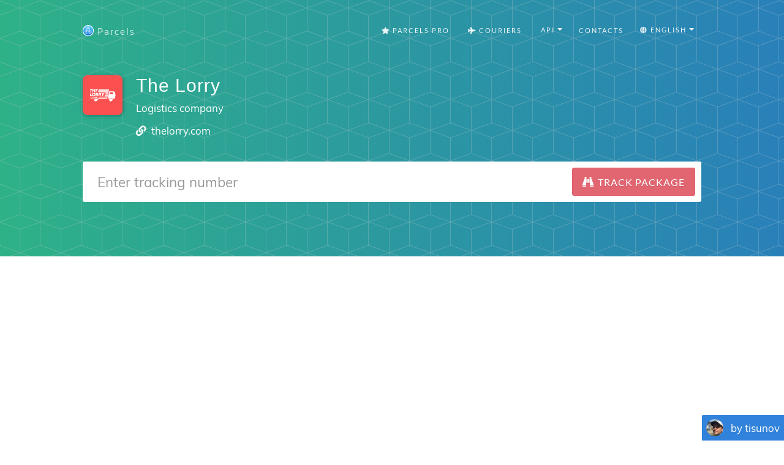

--- FILE ---
content_type: text/html; charset=utf-8
request_url: https://parcelsapp.com/en/carriers/the-lorry
body_size: 10625
content:
<!DOCTYPE html>
<html>
<head>
<title>
The Lorry tracking packages and deliveries

</title>
<meta content='Track The Lorry packages, as well as any parcel from AliExpress, Joom, GearBest, BangGood, Taobao, eBay, JD.com and other popular online stores.
' name='description'>
<meta content='#519e99' name='theme-color'>
<link crossorigin='true' href='https://www.googletagmanager.com' rel='preconnect'>
<link crossorigin='true' href='https://www.google-analytics.com' rel='preconnect'>
<link href='https://stats.g.doubleclick.net/' rel='preconnect'>
<meta name="csrf-param" content="authenticity_token" />
<meta name="csrf-token" content="QawPEOlsCOXNKiT9KHHyaLrsfCusF9PQUP9mFQT2nDrukud4Bzq8oKbQ+Fa79g6oC4TUuS9VsgoNSN96ol+AqA==" />
<link rel="stylesheet" media="all" href="//dvow0vltefbxy.cloudfront.net/assets/application-11e296fad1e6a52f8d797a4d973849be8d6a78776fe0db1b5761ea0c6e7b51e9.css" data-turbolinks-track="reload" />
<meta content='false' name='uk-visitor'>
<link as='font' crossorigin='' href='//dvow0vltefbxy.cloudfront.net/assets/fa-solid-900-cbbca7d9888b4a9eab7d479756d2924f9b067fd38dab376797029df741f96ee4.woff2' rel='preload' type='font/woff2'>
<link as='font' crossorigin='' href='//dvow0vltefbxy.cloudfront.net/assets/catamaran-v4-latin-ext_tamil_latin-regular-ca22612cb66fcac728953858e53ec17c9be02263be23b000c841f61f94f45ea7.woff2' rel='preload' type='font/woff2'>
<link as='font' crossorigin='' href='//dvow0vltefbxy.cloudfront.net/assets/muli-v11-latin-ext_latin_vietnamese-regular-23ef5be9e250e5079cd34c8156cfaca3e0a604ae0e6e3eae02ac221d196db9b6.woff2' rel='preload' type='font/woff2'>
<!-- Google Consent Mode v2 -->
<script>
  window.dataLayer = window.dataLayer || [];
  function gtag(){dataLayer.push(arguments);}
  
  // Check if user is from UK
  const isUk = document.querySelector('meta[name="uk-visitor"]')?.content === "true";
  
  // Always set consent defaults for UK visitors
  if (isUk) {
    gtag('consent', 'default', {
      ad_storage: 'denied',
      analytics_storage: 'denied', 
      ad_user_data: 'denied',
      ad_personalization: 'denied',
      wait_for_update: 500
    });
  } else {
    // For non-UK visitors, you can set more permissive defaults
    gtag('consent', 'default', {
      ad_storage: 'granted',
      analytics_storage: 'granted',
      ad_user_data: 'granted', 
      ad_personalization: 'granted'
    });
  }

  gtag('js', new Date());
</script>

<!-- Google tag (GA-4) -->
<script async src="https://www.googletagmanager.com/gtag/js?id=G-Z5RCF4F7T8"></script>
<script>
  /* GA-4 config */
  gtag('config','G-Z5RCF4F7T8',{
    anonymize_ip: true,
    page_path: window.location.pathname
  });
</script>

<!-- Consent Status Helper -->
<script>
  // Global helper functions to check consent status
  window.hasAnalyticsConsent = function() {
    const isUk = document.querySelector('meta[name="uk-visitor"]')?.content === "true";
    if (!isUk) return true; // Non-UK visitors have analytics enabled by default
    
    // Check for Google Funding Choices cookies first
    const cookies = document.cookie.split(';');
    if (cookies.some(cookie => cookie.trim().startsWith('FCCDCF=')) || 
        cookies.some(cookie => cookie.trim().startsWith('FCNEC='))) {
      // Google Funding Choices cookies exist, Google Consent Mode should handle the actual consent state
      return true;
    }
    
    // Fallback to our custom localStorage consent
    const status = localStorage.getItem('consent_status');
    return status === 'accepted';
  };
  
  window.hasAdvertisingConsent = function() {
    const isUk = document.querySelector('meta[name="uk-visitor"]')?.content === "true";
    if (!isUk) return true; // Non-UK visitors have advertising enabled by default
    
    // Check for Google Funding Choices cookies first
    const cookies = document.cookie.split(';');
    if (cookies.some(cookie => cookie.trim().startsWith('FCCDCF=')) || 
        cookies.some(cookie => cookie.trim().startsWith('FCNEC='))) {
      // Google Funding Choices cookies exist, Google Consent Mode should handle the actual consent state
      return true;
    }
    
    // Fallback to our custom localStorage consent
    const status = localStorage.getItem('consent_status');
    return status === 'accepted';
  };
  
  // Enhanced analytics tracking that respects consent
  window.trackConsentAwareEvent = function(eventName, parameters = {}) {
    if (window.hasAnalyticsConsent() && typeof gtag !== 'undefined') {
      gtag('event', eventName, parameters);
    }
  };
  
  // Track page views with consent awareness
  window.trackConsentAwarePageView = function(pagePath) {
    if (window.hasAnalyticsConsent() && typeof gtag !== 'undefined') {
      gtag('config', 'G-Z5RCF4F7T8', {
        page_path: pagePath || window.location.pathname,
        anonymize_ip: true
      });
    }
  };
</script>

<!-- Redirect protection - must load before ads -->
<script src='/redirect-protection.js' type='text/javascript'></script>
<!-- Load ad scripts in header for non-UK visitors only -->
<!-- UK visitors get dynamic loading after consent -->

      <script async src="//pagead2.googlesyndication.com/pagead/js/adsbygoogle.js"></script>
      <script>
        (adsbygoogle = window.adsbygoogle || []).push({
          google_ad_client: "ca-pub-4338069701034964",
          enable_page_level_ads: true
        });
      </script>
    


      <script data-cfasync="false" type="text/javascript">
      document.addEventListener('DOMContentLoaded', function() {
        (function(w, d) {
          var s = d.createElement('script');
          s.src = '//cdn.adpushup.com/42030/adpushup.js';
          s.type = 'text/javascript'; s.async = true;
          (d.getElementsByTagName('head')[0] || d.getElementsByTagName('body')[0]).appendChild(s);
        })(window, document);
      });
      </script>      
    
<meta content='width=device-width, initial-scale=1.0' name='viewport'>
<link href='/apple-touch-icon.png' rel='apple-touch-icon' sizes='180x180'>
<link href='/favicon-32x32.png' rel='icon' sizes='32x32' type='image/png'>
<link href='/favicon-16x16.png' rel='icon' sizes='16x16' type='image/png'>
<link href='/manifest.json' rel='manifest'>
<link color='#5bbad5' href='/safari-pinned-tab.svg' rel='mask-icon'>
<meta content='#ffffff' name='theme-color'>
<!-- Open Graph data -->
<meta content='The Lorry tracking packages and deliveries
' property='og:title'>
<meta content='website' property='og:type'>
<meta content='https://parcelsapp.com/en' property='og:url'>
<meta content='//dvow0vltefbxy.cloudfront.net/assets/preview-52ad4cb1957eaac20649577c26f42e11f41385dc6801faa94f5b01e23d27d1e2.jpg' property='og:image'>
<meta content='Track The Lorry packages, as well as any parcel from AliExpress, Joom, GearBest, BangGood, Taobao, eBay, JD.com and other popular online stores.
' property='og:description'>
<meta content='Parcels' property='og:site_name'>
</head>
<body id='page-top'>


<header class='carrier-header'>
<nav class='navbar navbar-default' id='mainNav'>
<div class='container' itemscope='itemscope' itemtype='https://schema.org/WebSite'>
<meta content='https://parcelsapp.com/'>
<div class='navbar-header'>
<button class='navbar-toggle collapsed' data-target='#bs-example-navbar-collapse-1' data-toggle='collapse' type='button'>
<span class='sr-only'>Switch navigation</span>
<i class='fa fa-bars'></i>
</button>
<a class='navbar-brand page-scroll' href='/'>
<img width="18" height="18" src="//dvow0vltefbxy.cloudfront.net/assets/logo-c151ed396f2a7b7e0b34ba1490740dd9547013b7645c74af377b1dd60cf6aa3b.png" />
<span>Parcels</span>
</a>
</div>
<div class='collapse navbar-collapse' id='bs-example-navbar-collapse-1'>
<ul class='nav navbar-nav navbar-right'>
<li>
<a href="/pro"><i class='fa fa-star'></i>
Parcels Pro
</a></li>
<li>
<a href="//carriers"><i class='fa fa-plane'></i>
Couriers
</a></li>
<li>
<div class='dropdown'>
<button aria-expanded='true' aria-haspopup='true' class='btn btn-default dropdown-toggle' data-toggle='dropdown' id='tools-menu' type='button'>
<span class='flags'>
<i class='fa fa-gear'></i>
API
</span>
<span class='caret'></span>
</button>
<ul aria-labelledby='tools-menu' class='dropdown-menu'>
<li>
<a href="/dashboard">API Dashboard</a>
</li>
<li>
<a href="/api-docs">Documentation</a>
</li>
<li>
<a href="/pricing-api">Pricing</a>
</li>
<li>
<a href="/tracking-widget">Tracking Widget</a>
</li>
</ul>
</div>
</li>
<li>
<a class='page-scroll' href='#tisunov'>Contacts</a>
</li>
<li>
<div class='dropdown'>
<button aria-expanded='true' aria-haspopup='true' class='btn btn-default dropdown-toggle' data-toggle='dropdown' id='languages-menu' type='button'>
<span class='flags'>
<i class='fa fa-globe'></i>
English
</span>
<span class='caret'></span>
</button>
<ul aria-labelledby='languages-menu' class='dropdown-menu'>
<li>
<a href="/en">🇺🇸 English</a>
</li>
<li>
<a href="/de">🇩🇪 Deutsch</a>
</li>
<li>
<a href="/fr">🇫🇷 Français</a>
</li>
<li>
<a href="/it">🇮🇹 Italiano</a>
</li>
<li>
<a href="/es">🇪🇸 Español</a>
</li>
<li>
<a href="/pt">🇵🇹 Português</a>
</li>
<li>
<a href="/sv">🇸🇪 Svenska</a>
</li>
<li>
<a href="/nl">🇳🇱 Nederlandse</a>
</li>
<li>
<a href="/ko">🇰🇷 한국인</a>
</li>
<li>
<a href="/id">🇮🇩 Bahasa Indonesia</a>
</li>
<li>
<a href="/ru">🇷🇺 Русский</a>
</li>
</ul>
</div>
</li>
</ul>
</div>
</div>
</nav>

<div class='container'>
<div class='postal-service'>
<div class='row'>
<div class='col-md-1 col-sm-3 col-xs-3'>
<img width="65" height="65" src="//dvow0vltefbxy.cloudfront.net/assets/landing/carriers/the-lorry-368f32915fec7f7e01bdb8c3696cb6b0fbe4f4ccf93389eb53325c867beb98da.png" />
</div>
<div class='col-md-10 col-sm-9 col-xs-9'>
<h2 class='service-title'>The Lorry</h2>
<p class='service-subtitle'>Logistics company</p>
<p class='service-contacts'>
<span>
<i class='fa fa-link' style='height: 16.8px; width: 16.8px'></i>
<a target="_blank" rel="nofollow" href="https://thelorry.com/tracking/lazada">thelorry.com</a>
</span>
</p>
</div>
</div>
<div class='row'>
<div class='col-md-12 col-centered'>
<form id='tracking-form' role='search'>
<div class='form-group'>
<div class='input-group input-group-lg'>
<input class='form-control' placeholder='Enter tracking number' type='text' value=''>
<span class='input-group-btn'>
<button class='btn btn-default btn-parcels' type='submit'>
<div class='fa fa-binoculars'></div>
<div class='fa fa-spinner fa-spin'></div>
<span class='hidden-xs'>
Track package
</span>
</button>
</span>
</div>
</div>
</form>
</div>
</div>
<div class='row'>
<div class='col-md-12'>
<div id='recent-ids' style='min-height: 34.3px'>
<v-tag-list :value='tags' @update-value='updateTags'></v-tag-list>
</div>
</div>
</div>

</div>
</div>
</header>
<div class='tracking-bar-container' style='position: relative'>
<div class='tracking-bar'>
<div class='bar'></div>
<div class='bar'></div>
<div class='bar'></div>
</div>
</div>

      <!-- Leaderboard 3 -->
      <div style="text-align: center; min-height: 280px;">
        <ins class="adsbygoogle"
             style="display:block"
             data-ad-client="ca-pub-4338069701034964"
             data-ad-slot="8520652802"
             data-ad-format="auto"
             data-full-width-responsive="true"></ins>
        <script>
             (adsbygoogle = window.adsbygoogle || []).push({});
        </script>
      </div>
    
<section class='tracking-info empty' id='tracking-info' style='position: relative'>
<div class='container'>
<div class='row parcel-name'>
<div class='col-md-12'>
<a href='#' id='parcel-name'>
Add package title
</a>
</div>
</div>
<div class='row parcel'></div>
</div>
<div class='container' id='select-country' style='display: none;'>
<a class='btn btn-default btn-parcels' data-target='#countryModal' data-toggle='modal' href='#'>Choose country</a>
</div>
<div class='container' id='select-carrier' style='display: none;'>
<h2>Choose carrier</h2>
<div class='row'>
<div class='col-md-4'>
<input class='textfield' id='carriers-search-input' placeholder='Search by name' type='text'>
</div>
</div>
<div class='row'>
<div id='carriers-grid'></div>
</div>
</div>
</section>
<div aria-labelledby='countryModalLabel' class='modal fade' id='countryModal' role='dialog' tabindex='-1'>
<div class='modal-dialog' role='document'>
<div class='modal-content'>
<div class='modal-header'>
<button aria-label='Close' class='close' data-dismiss='modal' type='button'>
<span aria-hidden='true'>×</span>
</button>
<h4 class='modal-title' id='countryModalLabel'>Choose country</h4>
</div>
<div class='modal-body'>
<input id='searchInput' placeholder='Choose country' type='text'>
<div class='grid-container' id='countriesGrid'></div>
</div>
</div>
</div>
</div>

<section class='carrier-info content'>
<div class='container'>
<h1 data-slug='the-lorry'>
The Lorry Tracking packages and shipments
</h1>
<div class='row'>
<div class='col-md-8'>
<div class='description'>
<img width="65" height="65" src="//dvow0vltefbxy.cloudfront.net/assets/landing/carriers/the-lorry-368f32915fec7f7e01bdb8c3696cb6b0fbe4f4ccf93389eb53325c867beb98da.png" />
<h2>My package was sent with The Lorry, how do I track it?</h2>
<p>The easiest way is to enter tracking number you received from the seller or online shop into the tracking field above.</p>
<p>You can also click through to the official website of courier company and try to find information yourself, navigating new website each time you encounter unfamiliar tracking number, translating information to your native language and finding out which company delivers package to your door.</p>
<p>With ParcelsApp.com your package is automatically tracked with all relevant couriers and in most cases last mile tracking number if found and tracked all the way from the origin country to your door.</p>
<h2>When my The Lorry package will be delivered?</h2>
<p>Delivery time varies by the origin country, courier and postal companies involved, and destination country transit.</p>
<p>Sending a package from one country to another is like a big adventure for your item! Let's break it down into easy steps:</p>
<ol>
<li>
<strong>Packing up:</strong>
First, the sender carefully packs your item to keep it safe during its journey.
</li>
<li>
<strong>Handing it over:</strong>
The sender takes the package to a shipping company, like a post office or courier service.
</li>
<li>
<strong>Starting the journey:</strong>
The package begins its trip in the country it's sent from (let's say China, for example).
</li>
<li>
<strong>Moving around the country:</strong>
Your package might travel by truck or plane to different places within China.
</li>
<li>
<strong>Saying goodbye to China:</strong>
Before leaving the country, the package goes through a special check called "export customs." This is like getting a passport stamp for your item!
</li>
<li>
<strong>The big trip begins:</strong>
Now your package gets on a plane or a big ship to start its journey across the world.
</li>
<li>
<strong>Pit stops:</strong>
Sometimes, the package might visit another country on the way. This is called a "transshipment." Think of it as a layover for your package!
</li>
<li>
<strong>Arriving in the new country:</strong>
When your package reaches its destination country, it goes through another check called "import customs."
</li>
<li>
<strong>Last leg of the journey:</strong>
After clearing customs, your package travels within the new country to reach its final destination.
</li>
<li>
<strong>Delivery day:</strong>
Finally, a delivery person brings the package right to your door! Or you get a notification that package can be collected from the nearest post office branch or locker box.
</li>
</ol>
<p>The time all this takes can be different depending on a few things:</p>
<ul>
<li>Which countries the package is traveling between</li>
<li>Which shipping company is handling your package</li>
<li>How the package is traveling (by air or sea)</li>
<li>How busy the postal services are in both countries</li>
</ul>
<p>
<b>ParcelsApp.com accumulates statistics for most common types of packages and can estimate with 50-80% accuracy delivery timeframe for your packages given that last mile tracking number is provided by the origin carrier.</b>
</p>
<h2>Why hasn't my tracking information been updated recently?</h2>
<p>
It's a common worry when your package seems to vanish into thin air - at least according to the tracking information. But fear not! There are several reasons why your tracking might not be updating, and most of them are perfectly normal.
</p>
<h3>The Silent Journey</h3>
<p>
Imagine your package on a long road trip. It's cruising down the highway, but there aren't any pit stops for miles. That's often what's happening when your tracking goes quiet. Your package is simply in transit between major checkpoints. This is especially true for international shipments or those covering vast distances. Your package might be sailing across an ocean or flying high above the clouds, far from any scanning devices.
</p>
<h3>The Busy Season</h3>
<p>
Now, picture the post office during the holidays. It's bustling with activity, packages piled high, and workers rushing to keep up. During these peak times, like major shopping events or holidays, tracking updates can lag behind. Your package is still moving, but the sheer volume of shipments means it might not get scanned as frequently.
</p>
<h3>The Customs Conundrum</h3>
<p>
If your package is crossing borders, it might hit a pause button at customs. Think of customs as a strict bouncer at an exclusive club. They're checking every package carefully, which can take time. During this process, your tracking might not update for days or even weeks. Don't worry - this is normal for international shipments.
</p>
<h3>Technical Hiccups</h3>
<p>
Sometimes, the issue isn't with your package at all, but with the tracking system itself. Like any technology, these systems can experience glitches. Your package might have been scanned, but that information is stuck in digital traffic, waiting to reach the tracking website you're refreshing every five minutes.
</p>
<h3>Weekend Lull</h3>
<p>
Weekends and holidays can create a tracking dead zone. Many shipping operations slow down or stop completely during these times. It's like your package is taking a little vacation too. Come Monday, you'll likely see a flurry of updates as everything gets moving again.
</p>
<h3>When to Raise the Alarm</h3>
<p>
While a lack of updates is usually nothing to worry about, there are times when you might want to investigate further. If domestic shipments go dark for more than a week, or international ones for more than two weeks, it's worth reaching out to the shipping company. The same goes if the estimated delivery date has long passed with no sign of your package.
</p>
<h3>Your Next Steps</h3>
<p>
If you're concerned, don't hesitate to contact the shipping company. They have access to more detailed information and can often provide reassurance or actiong when needed. Remember, patience is key in the world of shipping. More often than not, your package is steadily making its way to you, even if the tracking doesn't reflect every step of its journey.
</p>
<h2>How can I find out if my package is stuck in customs?</h2>
<p>Finding out if your package is stuck in customs can be a bit tricky, but here are some steps you can take:</p>
<ol>
<li>
<strong>Check your tracking information:</strong>
<ul>
<li>Look for status updates like "Held in Customs" or "Customs Clearance"</li>
<li>Pay attention to the location of your package - if it's been in the same place for several days, it might be in customs</li>
</ul>
</li>
<li>
<strong>Contact the shipping company:</strong>
<ul>
<li>Call their customer service line</li>
<li>Provide your tracking number and ask for more details</li>
<li>They might have additional information not shown in the online tracking</li>
</ul>
</li>
<li>
<strong>Check with local customs office:</strong>
<ul>
<li>Find the contact information for the customs office in the destination country</li>
<li>You may need to provide the tracking number and package details</li>
</ul>
</li>
<li>
<strong>Look for customs forms:</strong>
<ul>
<li>Check your email for any forms sent by customs or the shipping company</li>
<li>These forms might require additional information or payment</li>
</ul>
</li>
<li>
<strong>Be patient:</strong>
<ul>
<li>Customs processing can take anywhere from a few days to several weeks</li>
<li>Delays are common, especially during busy periods or for international shipments</li>
</ul>
</li>
</ol>
<p>
<strong>Common reasons for customs delays:</strong>
</p>
<ul>
<li>Incomplete or incorrect customs declaration forms</li>
<li>Restricted or prohibited items</li>
<li>Outstanding customs fees or taxes</li>
<li>Random security checks</li>
<li>High volume of packages during peak seasons</li>
</ul>
<p>
<em>Remember: If your package is stuck in customs, it's usually not lost. It's just going through necessary checks and processes.</em>
</p>
<p>
If you've confirmed your package is stuck in customs, you may need to:
</p>
<ul>
<li>Provide additional information about the package contents</li>
<li>Pay any required customs fees or taxes</li>
<li>In some cases, you might need to submit a formal customs clearance request</li>
</ul>
<p>
<strong>Tip:</strong>
Always keep your tracking number handy and don't hesitate to reach out to the shipping company for assistance. They're often your best resource for navigating customs issues.
</p>
<h2>Can I change the delivery address after my package has been shipped?</h2>
<p>With Parcels app, you can easily find out the exact location of your packages or shipments delivered by The Lorry.</p>
</div>
</div>
<div class='col-md-4'>
<!-- .app-promo -->
<!-- =link_to &quot;https://itunes.apple.com/en/app/id1229071393?mt=8&quot;, target: &#39;_blank&#39;, alt: &#39;&#39; do -->
<!-- =image_tag &quot;carriers/en/app-promo.jpg&quot;, class: &#39;img-responsive&#39; -->
<!-- %a.btn.btn-default.btn-parcels{href: &quot;https://itunes.apple.com/en/app/id1229071393?mt=8&quot;, target: &#39;_blank&#39;} -->
<!-- %span=t('carriers.download') -->
</div>
</div>
<div class='app-store-badges'>
<div class='row'>
<div class='col-md-12'>
<h2>Parcels on iPhone and Android</h2>
<p>Download Parcels app for <a href="https://itunes.apple.com/app/id1229071393?mt=8">iPhone</a> or <a href="https://play.google.com/store/apps/details?id=com.brightstripe.parcels&amp;referrer=utm_source%3Dparcelsapp%26utm_medium%3Dcarrier-page&amp;hl=en">Android</a> to always know where your packages are, and get Push notifications when package tracking changes.</p>
</div>
</div>
<div class='row'>
<div class='col-md-2 col-md-offset-4 col-sm-3 col-sm-offset-3 col-xs-4 col-xs-offset-2'>
<a class='badge-link' href='https://itunes.apple.com/app/id1229071393?mt=8' onclick='trackOutboundLink(https://itunes.apple.com/app/id1229071393&#39;); return false;' target='_blank'>
<img class="img-responsive" src="//dvow0vltefbxy.cloudfront.net/assets/landing/en/app-store-badge-b2ac94b55f5410063d2d2e149ab0817bfaafabf0d671742151fbe63157f55d93.svg" />
</a>
</div>
<div class='col-md-2 col-sm-3 col-xs-4 zero-left-padding'>
<a class='badge-link' href='https://play.google.com/store/apps/details?id=com.brightstripe.parcels&amp;referrer=utm_source%3Dparcelsapp%26utm_medium%3Dcarrier-page&amp;hl=en' onclick='trackOutboundLink(&#39;https://play.google.com/store/apps/details?id=com.brightstripe.parcels&amp;hl=en&#39;); return false;' target='_blank'>
<img class="img-responsive" src="//dvow0vltefbxy.cloudfront.net/assets/landing/en/google-play-badge-0845a6f89d905bb4202350ec7ce73025885430a43df84c82f6855472aa328853.svg" />
</a>
</div>
</div>
</div>
</div>
</section>
<a class="scroll-up" href="#"><i class='fa fa-chevron-up'></i>
Up
</a><a href='#tisunov'>
<div class='tisunov'>
<img src='//dvow0vltefbxy.cloudfront.net/assets/tisunov-7c47bdd637a3e606d565ae21bedb36e67c52f2b2940853a7cd5f7c9d555cb3ed.png'>
<p>by tisunov</p>
</div>
</a>
<footer class='content text-center' id='tisunov'>
<div class='container'>
<div class='row'>
<div class='col-md-2'>
<div class='head lazy' data-src='//dvow0vltefbxy.cloudfront.net/assets/tisunov_lg-43daf05b83aac7b0fd0fb8de6e7a9c33351cb092c44f5fe5111af667e4636505.jpg'></div>
</div>
<div class='col-md-10'>
<p>
I made Parcels package tracking app, download it <a target="_blank" href="https://itunes.apple.com/us/app/apple-store/id1229071393?pt=1235501&amp;mt=8">Parcels for iOS</a> or <a target="_blank" href="https://play.google.com/store/apps/details?id=com.brightstripe.parcels&amp;referrer=utm_medium%3Dlanding&amp;hl=en">Parcels for Android</a>. Snowboarder and kitesurfer.
</p>
<p style='margin-top: 2em; font-size: 0.9em;'>All logos, product and company names are trademarks™ or registered® trademarks of their respective holders. Use of them does not imply any affiliation with or endorsement by them. This site and the products and services offered on this site are not associated, affiliated, endorsed, or sponsored by any business listed on this page nor have they been reviewed tested or certified by any other company listed on this page.</p>
<h4 style='margin-top: 2em;'>
© 2017-2025 ParcelsApp
<a href="/pro">Parcels Pro</a>
<a href="/en/privacy">Privacy Policy</a>
<a href="/tracking-widget">Tracking Button</a>
<a href="/dashboard">API</a>
<a href="/api-docs">API Docs</a>
</h4>
<ul class='list-unstyled languages'>
<li>
<a href="/en">English</a>
</li>
<li>
<a href="/fr">Français</a>
</li>
<li>
<a href="/es">Español</a>
</li>
<li>
<a href="/pt">Português</a>
</li>
<li>
<a href="/de">Deutsch</a>
</li>
<li>
<a href="/nl">Nederlandse</a>
</li>
<li>
<a href="/sv">Svenska</a>
</li>
<li>
<a href="/it">Italiano</a>
</li>
<li>
<a href="/id">Bahasa Indonesia</a>
</li>
<li>
<a href="/ru">Русский</a>
</li>
</ul>
</div>
</div>
</div>
</footer>



<script>
  window.polyglotPhrases = {"tracking.tracking_id":"Tracking number","tracking.add_title":"Add package title","tracking.correct_id":"Corrected tracking number","tracking.origin":"Origin","tracking.destination":"Destination","tracking.checkedCountry":"Tracked with","tracking.weight":"Weight","tracking.sender":"Sender","tracking.recipient":"Recipient","tracking.from":"From","tracking.to":"To","tracking.next_tracking_ids":"Next tracking numbers","tracking.services":"Tracked with couriers","tracking.detected":"Found in","tracking.days_transit":"Days in transit","tracking.delivered_by":"Estimated delivery","tracking.tracking_link":"Tracking link","tracking.tracking_link_cta":"Bookmark this page to track parcels faster!","tracking.try_again":"Try again","tracking.add_carrier":"Add carrier","tracking.error.no_data":"No information about your package.","tracking.error.no_data_country":"No information about your package. We've checked all relevant couriers for «%{country}». If the country is not correct, please select the destination country below.","tracking.error.down":"Carrier's website is down, try again later","tracking.error.reload":"Please reload the page, to be able to track your package","tracking.error.busy":"Carrier's website is busy, try again later","tracking.error.parser":"Error while reading tracking information from carrier's website","tracking.error.captcha":"Carrier website has forbidden automated tracking, so information could not be downloaded","tracking.error.invalid_tracking_number":"You have entered invalid tracking number. Please carefully check that tracking number is correct.","tracking.error.no_tracker":"Could not detect carrier for your tracking number. Send me the tracking number and courier name and I will add support for it.","tracking.error.maintenance":"Carrier website is doing maintenance work, try updating later","tracking.error.default":"Information has not been found yet, please try to check again in a couple of minutes.","eta.title":"Estimated date of arrival at the post office","eta.disclaimer":"The forecast is not 100% certain, and is based on %{parcels} packages delivered in the last 60 days","eta.today":"Today, %{date}","eta.remaining_days_single":"about %{days} days remaining","eta.remaining_days_range":"%{daysMin} - %{daysMax} days remaining","share.tracking":"Tracking","share.whatsapp":"Share to WhatsApp","share.viber":"Share to Viber","share.telegram":"Share to Telegram","share.messenger":"Share to Messenger","tracking.external":"Track with official websites","tracking.track_package":"Track package","tracking.search":"Search by name","tracking.select_carrier":"Choose carrier","tracking.select_country":"Choose country","tracking.faq.why_not_tracking":"Why is my parcel not tracking?","tracking.faq.why_not_tracking_url":"/en/faq/why-is-my-parcel-not-tracking","tracking.faq.stuck_in_transit":"Is my package stuck in transit?","tracking.faq.stuck_in_transit_url":"/en/faq/why-is-my-parcel-stuck-in-transit","tracking.faq.stuck_in_customs":"Is my package stuck in customs?","tracking.faq.stuck_in_customs_url":"/en/faq/my-package-stuck-in-customs"};
  window.I18NLocale = "en"
</script>
<script src="https://polyfill-fastly.io/v3/polyfill.min.js?features=Promise,Array.prototype.forEach,Array.prototype.map,Array.isArray,Object.defineProperty|gated&amp;unknown=polyfill"></script>
<script src="//dvow0vltefbxy.cloudfront.net/assets/application-de2ac179e66b4a764e251abf39b02442ea15788e1190718f10e60251bfa0fe1a.js"></script>
<script src="//dvow0vltefbxy.cloudfront.net/packs/js/application-456d3cad141a67c790f8.js"></script>
<link rel="stylesheet" media="all" href="//dvow0vltefbxy.cloudfront.net/packs/css/recent-tracking-4876f773.css" />
<script src="//dvow0vltefbxy.cloudfront.net/packs/js/recent-tracking-b9c47e442a8eeb4fe8ca.js" defer="defer"></script>
<link as='style' href='//dvow0vltefbxy.cloudfront.net/assets/courier-icons-9d5a9dbe5d195416bf8dd9f4b28c64758d8a4df9d1865f7f2b06678cf8c2dab7.css' onload='this.onload=null;this.rel=&#39;stylesheet&#39;' rel='preload'>
<noscript>
<link href='//dvow0vltefbxy.cloudfront.net/assets/courier-icons-9d5a9dbe5d195416bf8dd9f4b28c64758d8a4df9d1865f7f2b06678cf8c2dab7.css' rel='stylesheet'>
</noscript>
<link as='style' href='//dvow0vltefbxy.cloudfront.net/assets/flag-icons-3d5ee9db49d167a64e58ccf7da58c9d74de978e4d4396e6abf5c27bf002256f3.css' onload='this.onload=null;this.rel=&#39;stylesheet&#39;' rel='preload'>
<noscript>
<link href='//dvow0vltefbxy.cloudfront.net/assets/flag-icons-3d5ee9db49d167a64e58ccf7da58c9d74de978e4d4396e6abf5c27bf002256f3.css' rel='stylesheet'>
</noscript>
<script defer='' src='/ads.js' type='text/javascript'></script>
<script>
    window.addEventListener('DOMContentLoaded', function() {
        if (!document.getElementById('vaPhxOlNwXMF')){
            if ('yaCounter47386579' in window) {
              yaCounter47386579.reachGoal('NaughtyBoy');
              window.bard = true;
            }
            else
                window.bard = false;
        }            
    });
</script>
</body>
</html>


--- FILE ---
content_type: text/html; charset=utf-8
request_url: https://www.google.com/recaptcha/api2/aframe
body_size: 257
content:
<!DOCTYPE HTML><html><head><meta http-equiv="content-type" content="text/html; charset=UTF-8"></head><body><script nonce="z-MjWf9gZE999mUoaYXluA">/** Anti-fraud and anti-abuse applications only. See google.com/recaptcha */ try{var clients={'sodar':'https://pagead2.googlesyndication.com/pagead/sodar?'};window.addEventListener("message",function(a){try{if(a.source===window.parent){var b=JSON.parse(a.data);var c=clients[b['id']];if(c){var d=document.createElement('img');d.src=c+b['params']+'&rc='+(localStorage.getItem("rc::a")?sessionStorage.getItem("rc::b"):"");window.document.body.appendChild(d);sessionStorage.setItem("rc::e",parseInt(sessionStorage.getItem("rc::e")||0)+1);localStorage.setItem("rc::h",'1769358282834');}}}catch(b){}});window.parent.postMessage("_grecaptcha_ready", "*");}catch(b){}</script></body></html>